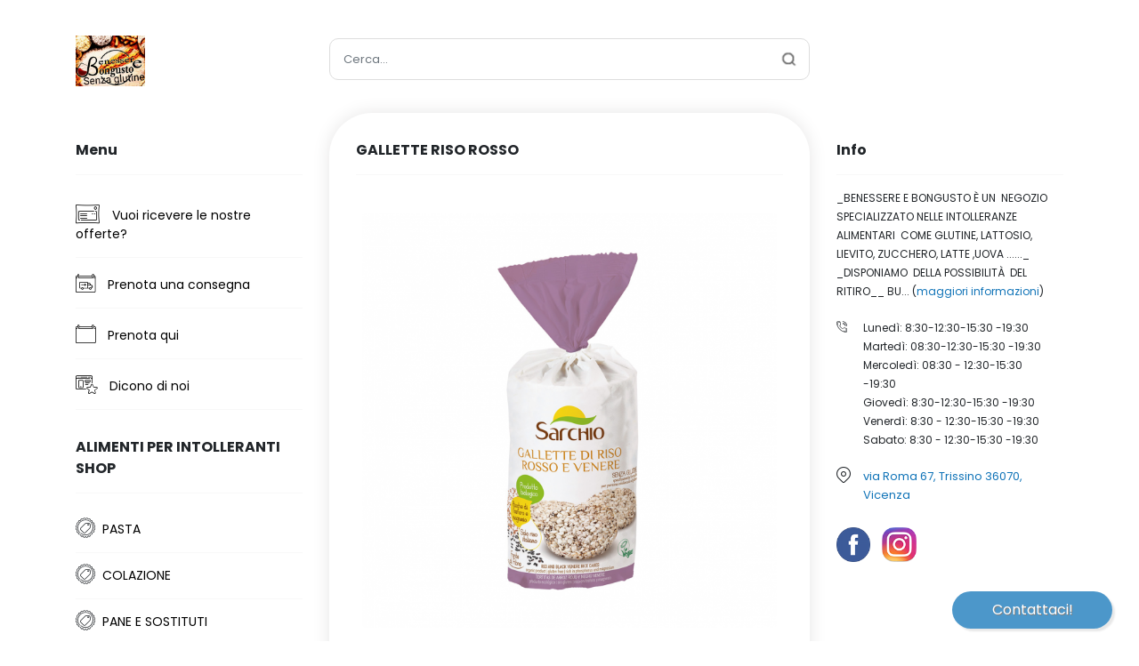

--- FILE ---
content_type: text/html; charset=UTF-8
request_url: https://bongusto-di-zarantonello.movylo.it/index.php?pag=product&id=218
body_size: 28900
content:
<!doctype html>
<html>
<head>
	<meta charset="utf-8" />
	<meta http-equiv="X-UA-Compatible" content="IE=edge,chrome=1">
	<meta name="description" content="Benessere &amp;amp; Bongusto"/>
	<meta name="keywords" content=""/>
	<meta content="initial-scale=1.0, maximum-scale=1.0, user-scalable=0, width=device-width" name="viewport" />

	<meta property="og:site_name" content="Benessere &amp; Bongusto"/>
	<meta property="og:title" content="GALLETTE RISO ROSSO solo &euro; 2.18!" />
	<meta property="og:description" content="Benessere &amp;amp; Bongusto" />
	<meta property="og:type" content="website" />
	<meta property="fb:app_id" content="241770922697746" />
	<meta property="og:url" content="https://bongusto-di-zarantonello.movylo.it/index.php?pag=product&id=218" />

		<meta property="og:image:width" content="1200" />
	<meta property="og:image:height" content="630" />
	<meta property="og:image" content="https://content-viamobile.s3.amazonaws.com/dati/viamobile_bongusto-di-zarantonello/products/218B.png?ts=1770014236" />
	
	<title>GALLETTE RISO ROSSO solo € 2.18!</title>
	
	<!-- sid=24619;aid=23497;cod=Movmese49;partner=;pak=823 -->
	
	<style>
		/* custom css style */

body {background: none;background-color: #fff;}
.btn-movy, .colorB_mainButton:active, .unslider-arrow {background: none; background-color: rgba(17,116,184, 1.0)!important; color: #fff!important;}
.btn-outline-primary {border: 1px solid rgba(17,116,184, 1.0)!important; color: rgba(17,116,184, 1.0)!important; }
.btn-outline-primary:hover{background-color: rgba(17,116,184, 1.0)!important; border-color: rgba(17,116,184, 1.0)!important; color: white!important;}
.loyalty-card-background-2{background-color: rgba(17,116,184, 0.25) } 
.loyalty-card-background{background-color: rgba(17,116,184, 0.45) } 
.arrow-contactsbox{border-top: 25px solid rgba(17,116,184, 0.68) } 
.btn-contattacibox{background-color: rgba(17,116,184, 0.75); } 
.carousel-caption p{background-color: rgba(17,116,184, 0.95); } 
.btn-contactsbox{background-color: rgba(17,116,184, 0.68); } 
.custom-radio .custom-control-input:checked ~ .custom-control-label::after {background-color: rgba(17,116,184, 0.75)} 
.menu_block .bt_menu.colorA_menu, .desktop_header_container.colorA_menu, .headerWrapper {background-color: white;}
.LeftColumn .catgoryList {background: none;background-color: white;}
.menu_block .bt_menu.colorA_menu .text_menu {color: #373737;}
.LeftColumn .catgoryList a {color: none;color: #373737!important;}
.catgoryList h3  {color: none;color: #1174b8!important;}
.headerLogo a  {color: none;color: #1174b8!important;}
	</style>
	<link rel="stylesheet" href="/themes/template/css/bootstrap.min.css" media="all">

	<link href="https://fonts.googleapis.com/css2?family=Poppins:wght@400;500;600;700&display=swap" rel="stylesheet">
	<link rel="stylesheet" href="/themes/template/css/icons.css?t=13" media="all">
	<link rel="stylesheet" href="/themes/template/css/style.css?t=1766159879" media="all">
	
	<link rel="shortcut icon" href="/branding/viamobile/image/favico.png" />

	<script>
		if (window.location==window.parent.location) document.domain='movylo.it';
	</script>
	<script src="/library/js/jquery-3.5.1.min.js"></script>
	
	<script type="text/javascript">
		function logo(){}
	</script>

	<!-- Custom Scripts -->
		<!-- Global site tag (gtag.js) - Google Analytics -->
			<script async src='https://www.googletagmanager.com/gtag/js?id=G-SVHGV3W263'></script>
			<script>
			window.dataLayer = window.dataLayer || [];
			function gtag(){dataLayer.push(arguments);}
			gtag('js', new Date());		
			gtag('config', 'G-SVHGV3W263');
			</script>
		
	<script>(function(a,b,c){if(c in b&&b[c]){var d,e=a.location,f=/^(a|html)$/i;a.addEventListener("click",function(a){d=a.target;while(!f.test(d.nodeName))d=d.parentNode;"href"in d&&(d.href.indexOf("http")||~d.href.indexOf(e.host))&&(a.preventDefault(),e.href=d.href)},!1)}})(document,window.navigator,"standalone")</script>

	
	<script type="text/javascript" src="/library/js/unslider.js"></script>
	<script type="text/javascript" src="/library/js/mobile/custom_js_mobile.js?t=1740047721"></script>
	<script type="text/javascript" src="/library/js/ajax_wrapper.js"></script>
	<script type="text/javascript" src="/library/js/underscore-min.js"></script>
	


</head> 
<body onload="setTimeout(function() { window.scrollTo(0, 1);logo()}, 100); ">
	<div class=""></div>
			<div class="btn-floaticon">
			<div class="btn-contactsbox">
				 
					<div class="contact_icon_box">
						<svg xmlns="http://www.w3.org/2000/svg" width="18" height="18" fill="black" class="bi bi-telephone align-text-bottom distance" viewBox="0 0 16 16">
							<path d="M3.654 1.328a.678.678 0 0 0-1.015-.063L1.605 2.3c-.483.484-.661 1.169-.45 1.77a17.568 17.568 0 0 0 4.168 6.608 17.569 17.569 0 0 0 6.608 4.168c.601.211 1.286.033 1.77-.45l1.034-1.034a.678.678 0 0 0-.063-1.015l-2.307-1.794a.678.678 0 0 0-.58-.122l-2.19.547a1.745 1.745 0 0 1-1.657-.459L5.482 8.062a1.745 1.745 0 0 1-.46-1.657l.548-2.19a.678.678 0 0 0-.122-.58L3.654 1.328zM1.884.511a1.745 1.745 0 0 1 2.612.163L6.29 2.98c.329.423.445.974.315 1.494l-.547 2.19a.678.678 0 0 0 .178.643l2.457 2.457a.678.678 0 0 0 .644.178l2.189-.547a1.745 1.745 0 0 1 1.494.315l2.306 1.794c.829.645.905 1.87.163 2.611l-1.034 1.034c-.74.74-1.846 1.065-2.877.702a18.634 18.634 0 0 1-7.01-4.42 18.634 18.634 0 0 1-4.42-7.009c-.362-1.03-.037-2.137.703-2.877L1.885.511z"/>
						</svg>	
						<div class="contact_text_box">
							<a class="btn-contact-link trackCall contact_link_box" href="tel:3282579329" target="_blank" data-store-id="24619" data-call="3282579329">Chiama</a>
						</div>
					</div> 
									 
					<div class="contact_icon_box">
						<svg xmlns="http://www.w3.org/2000/svg" width="18" height="18" fill="black" class="align-text-bottom distance" viewBox="0 0 16 16">
  							<path d="M13.601 2.326A7.854 7.854 0 0 0 7.994 0C3.627 0 .068 3.558.064 7.926c0 1.399.366 2.76 1.057 3.965L0 16l4.204-1.102a7.933 7.933 0 0 0 3.79.965h.004c4.368 0 7.926-3.558 7.93-7.93A7.898 7.898 0 0 0 13.6 2.326zM7.994 14.521a6.573 6.573 0 0 1-3.356-.92l-.24-.144-2.494.654.666-2.433-.156-.251a6.56 6.56 0 0 1-1.007-3.505c0-3.626 2.957-6.584 6.591-6.584a6.56 6.56 0 0 1 4.66 1.931 6.557 6.557 0 0 1 1.928 4.66c-.004 3.639-2.961 6.592-6.592 6.592zm3.615-4.934c-.197-.099-1.17-.578-1.353-.646-.182-.065-.315-.099-.445.099-.133.197-.513.646-.627.775-.114.133-.232.148-.43.05-.197-.1-.836-.308-1.592-.985-.59-.525-.985-1.175-1.103-1.372-.114-.198-.011-.304.088-.403.087-.088.197-.232.296-.346.1-.114.133-.198.198-.33.065-.134.034-.248-.015-.347-.05-.099-.445-1.076-.612-1.47-.16-.389-.323-.335-.445-.34-.114-.007-.247-.007-.38-.007a.729.729 0 0 0-.529.247c-.182.198-.691.677-.691 1.654 0 .977.71 1.916.81 2.049.098.133 1.394 2.132 3.383 2.992.47.205.84.326 1.129.418.475.152.904.129 1.246.08.38-.058 1.171-.48 1.338-.943.164-.464.164-.86.114-.943-.049-.084-.182-.133-.38-.232z"/>
						</svg>	
						<div class="contact_text_box">
							<a class="btn-contact-link trackWa contact_link_box" href="https://wa.me/+393282579329?text=Hello%21" target="_blank" data-store-id="24619" data-wa="+393282579329">WhatsApp</a>
						</div>
					</div> 
									 
					<div class="contact_icon_box">
						<svg xmlns="http://www.w3.org/2000/svg" width="18" height="18" fill="black" class="bi bi-envelope align-text-bottom distance" viewBox="0 0 16 16">
  							<path d="M0 4a2 2 0 0 1 2-2h12a2 2 0 0 1 2 2v8a2 2 0 0 1-2 2H2a2 2 0 0 1-2-2V4Zm2-1a1 1 0 0 0-1 1v.217l7 4.2 7-4.2V4a1 1 0 0 0-1-1H2Zm13 2.383-4.708 2.825L15 11.105V5.383Zm-.034 6.876-5.64-3.471L8 9.583l-1.326-.795-5.64 3.47A1 1 0 0 0 2 13h12a1 1 0 0 0 .966-.741ZM1 11.105l4.708-2.897L1 5.383v5.722Z"/>
						</svg>	
						<div class="contact_text_box">	
							<a href="mailto:coloradocornedo@libero.it" target="_blank" class="btn-contact-link trackEmail contact_link_box" data-store-id="24619" data-email="coloradocornedo@libero.it">E-mail</a>
						</div>
					</div> 
									<span class="arrow-contactsbox"></span>
			</div>
			<div class="btn-contattacibox">
				<span class="btn-contatacibox-text text-shadow-light">Contattaci!</span>
			</div>
		</div>
	

	<nav class="navbar navbar-expand-lg navbar-light d-lg-none">
						<a class="header_link" href="/">
					<img alt="Benessere & Bongusto" src="https://content-viamobile.s3.amazonaws.com/dati/viamobile_bongusto-di-zarantonello/themes/logo.png?hsh=b421bbc2" class="img-fluid logo">
			</a>
			<button class="navbar-toggler" type="button" data-toggle="collapse" data-target="#mobileNavigation" aria-controls="mobileNavigation" aria-expanded="false" aria-label="Toggle navigation">
				<span class="navbar-toggler-icon"></span>
			</button>
		
			<div class="collapse navbar-collapse" id="mobileNavigation">
				<form class="form-inline my-2 my-lg-0">
					<div class="colorA_menu search_container inner_search w-100">
		<form class="styled_form1" method="GET" action="/index.php" />
			<input type="hidden" name="pag" value="search">
			<input type="hidden" name="search_list" value="1">
			<input type="hidden" name="send_form" value="1">
			<input type="hidden" name="start" value="0">
			<input type="hidden" name="limit" value="10">
			<input type="hidden" name="order_by" value="price">
			<div class="search_bar form-group search-form">
				<input type="text" placeholder="Cerca..." name="content" class="search_input form-control" value="" />
			</div>
		</form>
	</div>
				</form>
				
				<ul class="navbar-nav mr-auto">
										<li class="nav-item">
										</li>
					<li class="nav-item">
										</li>
			
					

<div class="menu_block">
	<h2 class="d-none d-lg-block">Menu</h2>
	<ul>
	
		<!-- sign up for deals -->
				<li>
			<a href="/?pag=get_deals">
				<span class="icon-package"></span>
				Vuoi ricevere le nostre offerte?			</a>
		</li>
				
		<!-- special offers / index -->
				
		<!-- delivery -->
				<li>
			<a href='/delivery'>
				<span class="icon-truck"></span>
				Prenota una consegna			</a>
		</li>
				
		<!-- booking  -->
				<li>
			<a href='/prenota'>
				<span class="icon-calendar"></span>
				Prenota qui			</a>
		</li>
		
		<!-- testimonials -->
				<li>
			<a href="/?pag=survey&list=1">
				<span class="icon-review"></span>
				Dicono di noi			</a>
		</li>
		
    	<!-- custom pages -->
    	    	
	</ul>

</div>


<div class="menu_block">
	<h2>ALIMENTI PER INTOLLERANTI SHOP</h2>
	<ul>
					<li>
				<div class="row">
    				<div class="icon-tag col-1 align-middle"></div>
    				<div class="col-10"><a href="/index.php?pag=search&amp;category_list=1&amp;content=&amp;show_product_category=1&amp;send_form_category=1&amp;start=0&amp;limit=10&amp;id_category=1" class="colorB_backgroundMenu">PASTA </a></div>
				</div>
			</li>
					<li>
				<div class="row">
    				<div class="icon-tag col-1 align-middle"></div>
    				<div class="col-10"><a href="/index.php?pag=search&amp;category_list=1&amp;content=&amp;show_product_category=1&amp;send_form_category=1&amp;start=0&amp;limit=10&amp;id_category=3" class="colorB_backgroundMenu">COLAZIONE</a></div>
				</div>
			</li>
					<li>
				<div class="row">
    				<div class="icon-tag col-1 align-middle"></div>
    				<div class="col-10"><a href="/index.php?pag=search&amp;category_list=1&amp;content=&amp;show_product_category=1&amp;send_form_category=1&amp;start=0&amp;limit=10&amp;id_category=20" class="colorB_backgroundMenu">PANE E SOSTITUTI</a></div>
				</div>
			</li>
					<li>
				<div class="row">
    				<div class="icon-tag col-1 align-middle"></div>
    				<div class="col-10"><a href="/index.php?pag=search&amp;category_list=1&amp;content=&amp;show_product_category=1&amp;send_form_category=1&amp;start=0&amp;limit=10&amp;id_category=31" class="colorB_backgroundMenu">FARINE</a></div>
				</div>
			</li>
			</ul>
</div>


<div class="menu_block">
			<h2>Maggiori info</h2>
		<ul>

    	<!-- contact page -->
   				
     	<!-- about page -->
   		    		<li>
    			<a href="/?pag=info&t=abo">
    				<span class="icon-information"></span>
    				Chi siamo    			</a>
    		</li>
    			
   		        	<!-- tos page -->
    		<li>
    			<a href="/?pag=info&t=tos">
    				<span class="icon-information"></span>
					Termini d'uso    			</a>
    		</li>
    			
   		        	<!-- privacy page -->
    		<li>
    			<a href="/?pag=info&t=pri">
    				<span class="icon-information"></span>
					Privacy    			</a>
    		</li>
    	    
   	</ul>
</div>
			
				</ul>
			</div>
			</nav>


<div class="wrapper"> <!-- OPEN: Wrapper -->
	
			<div class="container header d-none d-sm-none d-md-none d-lg-block">
			<div class="row">
				<div class="col-lg-3">
						<a class="header_link" href="/">
					<img alt="Benessere & Bongusto" src="https://content-viamobile.s3.amazonaws.com/dati/viamobile_bongusto-di-zarantonello/themes/logo.png?hsh=b421bbc2" class="img-fluid logo">
			</a>
				</div>
				<div class="col-lg-6">
						<div class="colorA_menu search_container inner_search w-100">
		<form class="styled_form1" method="GET" action="/index.php" />
			<input type="hidden" name="pag" value="search">
			<input type="hidden" name="search_list" value="1">
			<input type="hidden" name="send_form" value="1">
			<input type="hidden" name="start" value="0">
			<input type="hidden" name="limit" value="10">
			<input type="hidden" name="order_by" value="price">
			<div class="search_bar form-group search-form">
				<input type="text" placeholder="Cerca..." name="content" class="search_input form-control" value="" />
			</div>
		</form>
	</div>
				</div>
				<div class="col-lg-3 header-menu">
					<div class="row">
																							</div>
				</div>
			</div>
		</div>
		
	<main role="main" class="bgTransparent container">
		<div class="row "> <!-- OPEN: row after main -->
			
							<div class="col-lg-3 d-none d-sm-none d-md-none d-lg-block">
					<div class="left-menu">
						

<div class="menu_block">
	<h2 class="d-none d-lg-block">Menu</h2>
	<ul>
	
		<!-- sign up for deals -->
				<li>
			<a href="/?pag=get_deals">
				<span class="icon-package"></span>
				Vuoi ricevere le nostre offerte?			</a>
		</li>
				
		<!-- special offers / index -->
				
		<!-- delivery -->
				<li>
			<a href='/delivery'>
				<span class="icon-truck"></span>
				Prenota una consegna			</a>
		</li>
				
		<!-- booking  -->
				<li>
			<a href='/prenota'>
				<span class="icon-calendar"></span>
				Prenota qui			</a>
		</li>
		
		<!-- testimonials -->
				<li>
			<a href="/?pag=survey&list=1">
				<span class="icon-review"></span>
				Dicono di noi			</a>
		</li>
		
    	<!-- custom pages -->
    	    	
	</ul>

</div>


<div class="menu_block">
	<h2>ALIMENTI PER INTOLLERANTI SHOP</h2>
	<ul>
					<li>
				<div class="row">
    				<div class="icon-tag col-1 align-middle"></div>
    				<div class="col-10"><a href="/index.php?pag=search&amp;category_list=1&amp;content=&amp;show_product_category=1&amp;send_form_category=1&amp;start=0&amp;limit=10&amp;id_category=1" class="colorB_backgroundMenu">PASTA </a></div>
				</div>
			</li>
					<li>
				<div class="row">
    				<div class="icon-tag col-1 align-middle"></div>
    				<div class="col-10"><a href="/index.php?pag=search&amp;category_list=1&amp;content=&amp;show_product_category=1&amp;send_form_category=1&amp;start=0&amp;limit=10&amp;id_category=3" class="colorB_backgroundMenu">COLAZIONE</a></div>
				</div>
			</li>
					<li>
				<div class="row">
    				<div class="icon-tag col-1 align-middle"></div>
    				<div class="col-10"><a href="/index.php?pag=search&amp;category_list=1&amp;content=&amp;show_product_category=1&amp;send_form_category=1&amp;start=0&amp;limit=10&amp;id_category=20" class="colorB_backgroundMenu">PANE E SOSTITUTI</a></div>
				</div>
			</li>
					<li>
				<div class="row">
    				<div class="icon-tag col-1 align-middle"></div>
    				<div class="col-10"><a href="/index.php?pag=search&amp;category_list=1&amp;content=&amp;show_product_category=1&amp;send_form_category=1&amp;start=0&amp;limit=10&amp;id_category=31" class="colorB_backgroundMenu">FARINE</a></div>
				</div>
			</li>
			</ul>
</div>


<div class="menu_block">
			<h2>Maggiori info</h2>
		<ul>

    	<!-- contact page -->
   				
     	<!-- about page -->
   		    		<li>
    			<a href="/?pag=info&t=abo">
    				<span class="icon-information"></span>
    				Chi siamo    			</a>
    		</li>
    			
   		        	<!-- tos page -->
    		<li>
    			<a href="/?pag=info&t=tos">
    				<span class="icon-information"></span>
					Termini d'uso    			</a>
    		</li>
    			
   		        	<!-- privacy page -->
    		<li>
    			<a href="/?pag=info&t=pri">
    				<span class="icon-information"></span>
					Privacy    			</a>
    		</li>
    	    
   	</ul>
</div>
					</div><!-- left-menu -->
				</div><!-- col-lg-3 -->
						<!-- main content container -->
			<div class="col-lg-6"> <!-- OPEN: col after main -->
				<div class="v-background "> <!-- OPEN: v-background -->
		<script>
			$(document).ready(function(){
				updateFormData();
				$(".select_var").on("change", function(){
					updateFormData();
				});

				function updateFormData(){
					
					var firstAttr = $('select[name="select_inf_"]').val();
					var secondAttr = $('select[name="select_inf_"]').val();
					var idProduct = '218';
					var code = '';

					if(firstAttr == undefined) firstAttr = 0;
					if(secondAttr == undefined) secondAttr = 0;

					//ajax call to save the statistic
					$.ajax({
						url: "/library/inc/product_price.php",
						type: "POST",
						data: "getPrice=1&firstAttr="+firstAttr+"&secondAttr="+secondAttr+"&id="+idProduct+"&code="+code,					
						cache: false,
						async: true,
						success: function(html){

							var data = html.split(';');
							var was_price = data[0];
							var final_price = data[1];
							var discount = Math.round(data[2]).toString();
							var qty = data[3];
							var discount_abs = data[4];
							var show_ast = "";
							if(parseInt(data[5]) == 1){
								show_ast = "*";
							}

							//updating the form
							$(".ajax_was_price").html(was_price);
							$(".ajax_final_price").html(final_price + show_ast);
							$(".div_qty_value").html(qty);
							if(discount > 0){
								$(".ajax_discount").html(discount.replace(".00",""));
							}
							$(".ajax_save_value").html(discount_abs);

							//showing the fk elements
							showingAllElements();
						}
					});
				}


			});
		</script>
	
<script>
	function showingAllElements(){
		var elemArray = Array(".discountDd", ".total_price_current", ".div_qty_value", ".discount_percent_bar", ".ajax_was_price", ".ajax_final_price", ".ajax_discount", ".div_qty_value", ".final_price_value", ".price_before_discount", ".div_discount_value", ".strike", ".ThemeHomePagePrice", ".showHideElement");
		if(elemArray.length){
			for(var cont=0; cont<elemArray.length; cont++){
				if($(""+elemArray[cont]).length){
					$(""+elemArray[cont]).show();
					$(""+elemArray[cont]).css("visibility", "visible");
				}
			}
		}
		$('.product_inc .product_price_container').css('display', 'block');
	}
</script>

<meta property="product:brand" content="Benessere & Bongusto">
<meta property="product:availability" content="in stock">
<meta property="product:condition" content="new">
<meta property="product:price:amount" content="2.18">
<meta property="product:price:currency" content="EUR">
<meta property="product:retailer_item_id" content="218">
<meta property="product:item_group_id" content="218">

<div id="fb-root"></div>
<script async defer crossorigin="anonymous" src="https://connect.facebook.net/it_IT/sdk.js#xfbml=1&version=v9.0&appId=241770922697746&autoLogAppEvents=1" nonce="jj4rCFjd"></script>

	<style>
	   .img-extra .col-4{margin-top:10px; padding:0px 2px}
	   .img-extra img{object-fit: cover;max-height: 2em;width: 100%;}
	</style>
	<div class="productDetail">
		<div class="row">
			<div class="col-lg-12">
				<h2 class="v-title-box">GALLETTE RISO ROSSO</h2>
			</div>
			<div class="col-lg-12">
				<div class="card-background category-single-item-background">
					<img src="https://content-viamobile.s3.amazonaws.com/dati/viamobile_bongusto-di-zarantonello/products/218B.png" alt="Preview" class="img-fluid">
					<div class="row no-gutters img-extra">
										</div>
					</br>
					<hr class="card-divider">
					<ul class="card-item">
						<li class="card-item-category-price">
							Prezzo: 								<span class="price">€<span class="ajax_final_price">2,18</span></span>
													</li>
													<li class="card-item-savings">Disponibilità: <b>5</b></li>
											</ul>
    				<!--  sharing buttons -->
    				<div class="row text-right">
    					<div class="col-12">
    						<span style="margin-right:16px">
    							<a href='https://www.facebook.com/share.php?u=https%3A%2F%2Fbongusto-di-zarantonello.movylo.it%2Findex.php%3Fpag%3Dproduct%26id%3D218' target='_blank'>
									<img src="/library/img/social_icons/facebook_100.png" class='social-block' alt="Send via FB" style='width:20px;margin-bottom:0px'>
								</a>
    						</span>
    						<!--
    						  https://developers.facebook.com/docs/plugins/share-button/
    						<div class="fb-share-button" data-href="https://bongusto-di-zarantonello.movylo.it/index.php?pag=product&id=218" data-layout="button" data-size="small" style="margin-right:16px">
    							<a target="_blank" href="https://www.facebook.com/sharer/sharer.php?u=https%3A%2F%2Fbongusto-di-zarantonello.movylo.it%2Findex.php%3Fpag%3Dproduct%26id%3D218&amp;src=sdkpreparse" class="fb-xfbml-parse-ignore">Share</a>
    						</div>
    						 -->
    						<span>
            				 	            					<a href='https://wa.me/?text=https%3A%2F%2Fbongusto-di-zarantonello.movylo.it%2Findex.php%3Fpag%3Dproduct%26id%3D218' target='_blank'>
            						<img src="/library/img/social_icons/whatsapp.png" class='social-block' alt="Send via WhatsApp" style='width:24px;margin-bottom:0px'>
            					</a>
							</span>
			   			</div>
    				</div>
					<ul class="card-item">
											</ul>

					<br/><br/>

					
					<p class="card-item-description">
						<iframe id="iframe1" class="html_iframe prod_dessc_iframe" src="/library/srv/get_prod_desc.php?id=218&show_ast=1" frameborder="0" scrolling="no"></iframe>
					</p>
				</div>
			</div><!-- col-lg-12 -->	
		</div>
	
		<!-- buy product form -->
		<form name="buy_product_form" method="GET" action="/index.php">
			<input class="display_none addToCartSubmit"  name="add_to_cart" type="submit"  value="1"/>
		
			<!-- blocco form (quantità\attributi) -->
							<!-- Primo ciclo per l'elenco delle varianti -->
										
							<div class="searchsingle cart_product_block card-background card-book-delivery">
					<div class="quantitycontainer cart_product_qty_container quantity-adjust cart-quantity">
						<div class="card-qty mb-2 row">
							<label for="quantity" class="col col-form-label">Quantità:</label>
							<input name="quantity" id="quantity" class="col form-control" type="number" value="1" min="1" />
						</div>
					</div>
				</div>
				
			
			<!-- Mostro i pulsanti buy e gift prima della descrizione -->
							<div class="submitproduct display_none">
											<input type="hidden" name="from_product_page" value="1" />
						<input name="buy_button" class="display_none sendBuyFormByttonAction" type="submit" value="Compra" />
									</div>
			
			<input type="hidden" id="send_form" name="send_form" value="1" />
			<input type="hidden" id="clickcode" name="clickcode" value="">
							<input type="hidden" name="pag" value="spag" />
				<input type="hidden" name="id_spag" value="4" />
					</form>
			
		<div class="bottomAction">
			
			<!-- buy button -->
																		<!-- buy or get_coupon button -->
						<a class="btn-movy colorB_mainButton btn btn-primary btn-block btn-add-to-cart buyButtonClickAction">
							Avanti						</a>
														</div>
	</div>

<script type="text/javascript">
	$(document).ready(function(){
		// buy button click
		$(".buyButtonPreview").on("click", function(e){
			alert("Questa è una preview, non puoi acquistare");
		});
		$(".buyButtonClickAction").on("click", function(e){
			if ($(this).hasClass("skipClick")) {
				e.preventDefault();
			} else {
				$(".sendBuyFormByttonAction").click();
				$(this).addClass("skipClick");
			}
			return false;
		});

		// store locator button click
		$(".styledStoreLocatorClickAction").on("click", function(){
			$(".storeLocatorButtonClickAction").click();
			return true;
		});

		// adding product to cart
		$(".addToCartClickAction").on("click", function(){
			$(".addToCartSubmit").click();
			return true;
		});

		// function resizeIframe(obj) {
		// 	obj.style.height = obj.contentWindow.document.documentElement.scrollHeight + 'px';
		// }
	});
</script>
			

				</div> <!-- CLOSE: v-background -->
			</div> <!-- CLOSE: col after main -->

                        			
							<div class="col-lg-3 mobile-gray-background">
					

<div class="right-menu">

			<h2>Info</h2>
		
			<p class="store-information">_BENESSERE E BONGUSTO È UN  NEGOZIO SPECIALIZZATO NELLE INTOLLERANZE
ALIMENTARI  COME GLUTINE, LATTOSIO, LIEVITO, ZUCCHERO, LATTE ,UOVA
......_

_DISPONIAMO  DELLA POSSIBILITÀ  DEL  RITIRO__ BU... (<a href="/?pag=info&t=abo">maggiori informazioni</a>)</p>
		
		<div class="row">
		<div class="col-1">
							<span class="icon-clock"></span>
					</div>
		<div class="col-10">
							<div class='oh_table'><span class='oh_dow'>Lunedì: </span><span class='oh_fr'>8:30-12:30-</span><span class='oh_to'>15:30 -19:30</span><br><span class='oh_dow'>Martedì: </span><span class='oh_fr'>08:30-12:30-</span><span class='oh_to'>15:30 -19:30</span><br><span class='oh_dow'>Mercoledì: </span><span class='oh_fr'>08:30  - 12:30-</span><span class='oh_to'>15:30 -19:30</span><br><span class='oh_dow'>Giovedì: </span><span class='oh_fr'>8:30-12:30-</span><span class='oh_to'>15:30 -19:30</span><br><span class='oh_dow'>Venerdì: </span><span class='oh_fr'>8:30  - 12:30-</span><span class='oh_to'>15:30 -19:30</span><br><span class='oh_dow'>Sabato: </span><span class='oh_fr'>8:30  - 12:30-</span><span class='oh_to'>15:30 -19:30</span><br></div>					</div>
	</div>
					    	<div class="row" >
    		<div class="col-1">
    			<span class="icon-marker"></span>
    		</div>
    		<div class="col-10">
    		<ul class="store-hours">
    			<p class="store-address"><a target="_blank" href="https://www.google.com/maps/search/?api=1&query=via+Roma+67%2C+Trissino+36070%2C+Vicenza+/">via Roma 67, Trissino 36070, Vicenza </a></p>    		</ul>
    		</div>
    	</div>
			
	<!-- follow on whatsapp -->
		
	<!-- download app -->
	
	<div class="sociallinks">
					<a target="_blank" href="https://bongusto-di-zarantonello.movylo.it/track?go=1&sid=24619&t=click_to_fb&url=https%3A%2F%2Fwww.facebook.com%2Fwww.benesserebongusto.it%2F%3Fview_public_for%3D101787354966952"><img src="/library/img/social_icons/facebook_100.png" alt="Facebook"></a>
							<a target="_blank" href="https://bongusto-di-zarantonello.movylo.it/track?go=1&sid=24619&t=click_to_ig&url=https%3A%2F%2Fwww.instagram.com%2Fbenessere_bongusto%2F"><img src="/library/img/social_icons/instagram_new_100.png" alt="Instagram"></a>
							</div>
</div><!-- right-menu -->

				</div>	
					</div> <!-- CLOSE: row after main -->
	</main>


		<div id="footer" class="footerWrapper">
		<!-- powerd by -->
				
	</div>
	</div> <!-- CLOSE: Wrapper -->
<script src="/themes/template/js/bootstrap.min.js"></script>
<script src="/themes/template/js/custom.js?t=1722863901"></script>


	<script src="https://www.google.com/recaptcha/enterprise.js" async defer></script>
	<script>
		$(document).ready(function() {
			let recaptchaForm = $('.g-recaptcha').closest('form').get(0);
			$(recaptchaForm).on('submit', function(e) {
				// console.log('onRecaptchaFormClick submit');
				e.preventDefault();
				const response = grecaptcha.enterprise.getResponse();
				if (response.length === 0) {
					let firstSubmitButton = $('button[type="submit"], input[type="submit"]').first();
					firstSubmitButton.prop('disabled', false);
					alert("Per favore, dichiara di non essere un robot, grazie!");
				} else {
					// If reCAPTCHA is completed, remove current submit check and really submit the form
					$(this).off('submit').submit();
					return true;
				}
			});
		});
	</script>

</body>
</html>


--- FILE ---
content_type: text/html; charset=UTF-8
request_url: https://bongusto-di-zarantonello.movylo.it/library/srv/get_prod_desc.php?id=218&show_ast=1
body_size: 653
content:
<html>
	<head>
		<meta charset="utf-8" />
		<script>
			document.domain = 'movylo.it';
			window.onload = function() {
				parent.resizeIframes();
			}
		</script>
		<style>
			/**
			* Eric Meyer's Reset CSS v2.0 (http://meyerweb.com/eric/tools/css/reset/)
			* http://cssreset.com
			*/
			html, body, div, span {
				margin: 0;
				padding: 0;
			}
		</style>
	</head>
	<body style="font-family: Helvetica, Arial;color:#444">
		<strong><span>INGREDIENTI: riso rosso integrale*(49,8%), riso venere integrale*(49,8%).&nbsp;</span></strong><br/><strong><span>*Prodotto biologico.</span></strong><br/><strong><span>Pu&ograve; contenere&nbsp;</span><span>sesamo</span><span>&nbsp;e&nbsp;</span><span>soia</span><span>.</span></strong>	</body>
</html>


--- FILE ---
content_type: text/html; charset=UTF-8
request_url: https://bongusto-di-zarantonello.movylo.it/library/inc/product_price.php
body_size: 935
content:
2,18;2,18;0.000000000000000;5;0;
<script>
	function showingAllElements(){
		var elemArray = Array(".discountDd", ".total_price_current", ".div_qty_value", ".discount_percent_bar", ".ajax_was_price", ".ajax_final_price", ".ajax_discount", ".div_qty_value", ".final_price_value", ".price_before_discount", ".div_discount_value", ".strike", ".ThemeHomePagePrice", ".showHideElement");
		if(elemArray.length){
			for(var cont=0; cont<elemArray.length; cont++){
				if($(""+elemArray[cont]).length){
					$(""+elemArray[cont]).show();
					$(""+elemArray[cont]).css("visibility", "visible");
				}
			}
		}
		$('.product_inc .product_price_container').css('display', 'block');
	}
</script>


--- FILE ---
content_type: text/css
request_url: https://bongusto-di-zarantonello.movylo.it/themes/template/css/icons.css?t=13
body_size: 1348
content:
@font-face {
  font-family: 'icomoon';
  src:  url('fonts/icomoon.eot?ivgafq');
  src:  url('fonts/icomoon.eot?ivgafq#iefix') format('embedded-opentype'),
    url('fonts/icomoon.ttf?ivgafq') format('truetype'),
    url('fonts/icomoon.woff?ivgafq') format('woff'),
    url('fonts/icomoon.svg?ivgafq#icomoon') format('svg');
  font-weight: normal;
  font-style: normal;
  font-display: block;
}

[class^="icon-"], [class*=" icon-"] {
  /* use !important to prevent issues with browser extensions that change fonts */
  font-family: 'icomoon' !important;
  speak: never;
  font-style: normal;
  font-weight: normal;
  font-variant: normal;
  text-transform: none;
  line-height: 1;

  /* Better Font Rendering =========== */
  -webkit-font-smoothing: antialiased;
  -moz-osx-font-smoothing: grayscale;
}

.icon-information:before {
  content: "\e90c";
}
.icon-www:before {
  content: "\e90d";
}
.icon-star:before {
  content: "\e90b";
  color: #b9b9b9;
}
.icon-card:before {
  content: "\e908";
}
.icon-cart:before {
  content: "\e909";
}
.icon-coupons:before {
  content: "\e90a";
}
.icon-mail:before {
  content: "\e905";
}
.icon-marker:before {
  content: "\e906";
}
.icon-clock:before {
  content: "\e907";
}
.icon-calendar:before {
  content: "\e900";
}
.icon-package:before {
  content: "\e901";
}
.icon-review:before {
  content: "\e902";
}
.icon-tag:before {
  content: "\e903";
}
.icon-truck:before {
  content: "\e904";
}


--- FILE ---
content_type: text/css
request_url: https://bongusto-di-zarantonello.movylo.it/themes/template/css/style.css?t=1766159879
body_size: 21187
content:
* { 
    margin: 0;
    padding: 0;
    box-sizing: border-box;
}

body {
	font-family: 'Poppins', Helvetica, sans-serif;
	font-size: 12px;
	line-height: 21px;
	min-height: 100vh;
}

.btn-primary {
	border: none;
	font-size: 12px;
	font-weight: 600;
	border-radius: 10px;
}

.btn-outline-primary {
	border-radius:10px!important;
	width:95%!important;
	font-weight: 500!important;
	font-size: 12px!important;
}

/* main {
	margin-bottom: 50px;
} */

ul, li {
	list-style-type: none;
	margin: 0;
	padding: 0;
}

a {
	text-decoration: none;
	color: #1174B8;
}

a:hover {
	text-decoration: none;
	color: #0069d9;
}

label {
	font-size: 13px;
	color: #888888;
	margin-bottom: 2px;
}

input, .form-control {
	color: #000000;
	font-size: 13px;
	border-color: #dddddd;
	/* padding: 13px 15px; */
	height: auto;
	border-radius: 10px;
}

.btn-imaged{
	background-repeat: no-repeat;
	background-size: 45px;
	background-position-x: 8%;
	background-position-y: 50%;
	border-radius: 1rem!important;
}
.btn-imaged-profile{background-image: url('../img/iconasignin.png');}
.btn-imaged-booking{background-image: url('../img/iconabooking.png?t');}
.btn-imaged-delivery{background-image: url('../img/iconadelivery.png');}
.btn-imaged-app{background-image: url('../img/iconaapp.png');}
.btn-imaged-offers{background-image: url('../img/iconaofferte.png');}
.btn-imaged-review{background-image: url('../img/iconarecensione.png');}
.btn-imaged-feedback{background-image: url('../img/iconafeedback.png');}
.btn-imaged-friends{background-image: url('../img/iconaamici.png');}
.btn-imaged-newsletter{background-image: url('../img/iconanewsletter.png');}

.text-shadow-light{
	text-shadow: 1px 1px grey;
}
.btn-movy{
	box-shadow: 0px 0px 30px rgb(255 255 255 / 25%);
	text-shadow: 1px 1px grey;
}

hr {
	border-color: #F8F8F8;
	margin-bottom: 30px;
}

.title1 { font-size: 1.3rem; }
.title2 { font-size: 1.2rem; }
.title3 { font-size: 1.1rem; }

h2 {
	font-size: 16px;
	line-height: 24px;
	font-weight: 700;
	border-bottom: 1px solid #F8F8F8;
	padding-bottom: 15px;
	margin-bottom: 15px;
	margin-top: 30px;
}

select.custom-select {
	background: url("../img/select-dropdown-arrow.png") #ffffff;
	background-repeat: no-repeat;
	background-size: 25px;
	background-position-x: right;
	background-position-y: 50%;
}

.btn-quantity-minus, .btn-quantity-plus {
	background-color: #1174B8;
	width: 26px;
	height: 26px;
	line-height: 26px;
	padding: 0;
	font-size: 14px;
	font-weight: 600;
	color: #ffffff;
	margin-top: -2px;
}

.btn-quantity-minus:hover, .btn-quantity-plus:hover {
	background-color: #0069d9;
	color: #ffffff;
}

.custom-control-label {
	line-height: 30px;
	margin-bottom: 10px;
	padding-left: 5px;
	min-width: 140px;
	color: #000000;
}

.custom-control-label:before {
	width: 22px;
	height: 22px;
	border-radius: 4px;
	border-color: #D5D5D5;
}

.custom-control-label:after {
	width: 22px;
	height: 22px;
}

.custom-control-input:checked ~ .custom-control-label::before {
	background-color: #ffffff;
	border-color: #1174B8;
}

.custom-checkbox .custom-control-input:checked ~ .custom-control-label::after {
	background: url("../img/checkbox.png");
	background-repeat: no-repeat;
	background-size: 16px;
	background-position-x: 50%;
	background-position-y: 50%;
}

.custom-checkbox .custom-control-input:disabled:checked ~ .custom-control-label::before {
	background-color: #E2E2E2;
}

.checkbox-group-label {
	display: block;
}

.form-check-inline {
	display: -webkit-inline-box !important;
	display: -ms-inline-flexbox !important;
	display: inline-flex !important;
}

.header {
	padding-bottom: 30px;
	padding-top: 40px;
}

.header .search-form {
	margin-bottom: 0;
}

.header .search-form input {
	padding: 13px 15px;
	margin-top: 3px;
	background: url("../img/iconacerca.png") white;
	background-repeat: no-repeat;
	background-size: 45px;
	background-position-x: right;
	background-position-y: 50%;
}

.header .logo {
	max-width: 85%;
	max-height: 57px;
}

#iframe1 {
	width: 100%;
}

.card-background.category-single-item-background .img-extra img {
	max-height: 7em;
}

.card-background.category-single-item-background .card-item-category-price {
	font-size: 25px;
	top: 10px;
	position: relative;
}

.card-background.category-single-item-background .card-item-savings {
	margin-top: 5px;
}

.header .header-menu-item {
	text-align: center;
	margin-top: 5px;
	line-height: 12px;
}

.header .header-menu-item p span {
	font-size: 11px;
}

.header .header-menu span {
	font-size: 26px;
	padding-bottom: 6px;
	display: inline-block;
}

.header .header-menu p {
	font-size: 11px;
	margin-bottom: 0;
}

.header .header-menu a {
	color: #000000;
}

.header .header-menu a:hover {
	color: #1174B8;
}

.header .header-menu a:hover .items-in-cart {
	background-color: #1174B8;
}

.header .header-menu a.active p {
	color: #1174B8;
}

.header .header-menu a.active span {
	color: #1174B8;
}

.header .header-menu a.active .items-in-cart {
	background-color: #1174B8;
	color: #ffffff;
}

.header .header-menu .items-in-cart {
	font-size: 8px;
	font-weight: 600;
	background-color: #000000;
	color: #ffffff;
	display: inline-block;
	position: absolute;
	top: -4px;
	width: 14px;
	height: 14px;
	border-radius: 7px;
	line-height: 15px;
	left: 56px;
}

.navbar-nav h2 {
	margin-top: 10px;
	margin-bottom: 0;
	padding-bottom: 0;
}

.navbar-nav li a {
	color: #000000 !important;
	font-size: 13px;
}

.navbar-nav li a.active {
	color: #1174B8 !important;
}

.left-menu ul li {
	border-bottom: 1px solid #F8F8F8;
}

.left-menu ul li a {
	color: #000000;
	font-size: 14px;
	padding-top: 15px;
	padding-bottom: 15px;
	display: inline-block;
}

.left-menu ul li a:hover {
	color: #1174B8;
	/* icons hover color */
}

.left-menu ul li a:hover span:before {
	color: #1174B8;
}

.left-menu ul li a.active {
	color: #1174B8;
}

.left-menu ul li a span {
	font-size: 21px;
	font-size: 21px;
	top: 3px;
	position: relative;
	margin-right: 10px;
}


.right-menu .icon-phone {
	font-size: 18px;
}

.right-menu .icon-mail {
	font-size: 12px;
}

.right-menu .icon-marker {
	font-size: 18px;
}

.right-menu .row {
	margin-top: 20px;
}

.right-menu .store-phone, .right-menu .store-email, .right-menu .store-address {
	font-size: 13px;
}

.right-menu .store-phone {
	margin-bottom: 5px;
}

.right-menu .store-email {
	color: #000000;
}

.right-menu .store-email:hover {
	color: #1174B8;
}

.featured-meta-data-box {
	background-color: #F6F6F6;
	text-align: center;
	padding: 20px 0;
	border-radius: 20px;
	margin-top: 20px;
}

.featured-meta-data-box h3 {
	font-size: 14px;
	font-weight: 400;
}

.featured-meta-data-box p {
	font-size: 20px;
	font-weight: 500;
	margin-bottom: 3px;
}

.featured-image {
	max-height: 300px !important;
	border-radius: 10px;
	-o-object-fit: cover;
	 object-fit: cover;
}

.carousel-indicators {
	top: 260px;
}

.carousel-caption {
	top: 62px;
}

.carousel-caption h5 {
	font-size: 26px;
	text-shadow: 1px 1px 4px #000000ea;
}

.carousel-caption p {
	display: inline-block;
	color: #ffffff;
	font-size: 30px;
	font-weight: 600;
	line-height: 90px;
	padding: 0 25px;
	height: 90px;
	border-radius: 45px;
}

.customer-review {
	background-color: #FBFBFB;
	border-radius: 5px;
	padding: 25px 30px;
	margin-bottom: 20px;
}

.customer-review-name {
	font-size: 14px;
	margin-bottom: 0;
	float: left;
}

.customer-review-stars {
	float: right;
}

.customer-review-stars .customer-review-star {
	float: left;
	margin-left: 5px;
}

.customer-review-stars .customer-review-star-blue {
	float: left;
	margin-left: 5px;
}

.customer-review-stars .customer-review-star-blue span:before {
	color: #1174B8 !important;
}

.customer-review-rating {
	float: right;
}

.customer-review-date {
	float: left;
	font-weight: 800;
	clear: both;
	text-transform: capitalize;
}

.customer-review-text {
	float: none;
	clear: both;
}

.card-background {
	margin-bottom: 20px;
	padding: 15px 7px 25px;
}

.card-background img {
	border-radius: 5px;
}

.card-background .card-title {
	font-size: 16px;
	font-weight: 600;
	float: left;
}

.card-background .card-divider {
	border-color: #EFEFEF;
	display: inline-block;
	width: 100%;
	margin-top: 10px;
	margin-bottom: 10px;
}

.card-background .card-date {
	float: right;
	font-size: 10px;
	line-height: 20px;
	font-weight: 600;
}

.card-background .card-code {
	width: 90px;
	background-color: #1174B8;
	padding: 10px 10px;
	margin: 0px auto;
	border-radius: 5px;
	font-weight: 600;
	color: #ffffff;
}

.card-background .card-item {
	width: 100%;
	display: inline-block;
}

.card-background .card-item li {
	float: left;
}

.card-background .card-item-name {
	width: 50%;
}

.card-background .card-item-qty {
	width: 20%;
}

.card-background .card-item-price {
	width: 30%;
	text-align: right;
}

.card-background .card-extra-text {
	font-size: 10px;
}

.loyalty-card-background {
	border-radius: 15px;
	background-size: 100%;
	padding: 0px 14px 0px;
}

.loyalty-card-background-2 {
	border-top-left-radius: 48px;
	border-bottom-left-radius: 48px;
	border-top-right-radius: 150px 200px;
	border-bottom-right-radius: 150px 200px;
}

.loyalty-card-background .loyalty-card-text {
	color: #ffffff;
	font-size: 22px;
	font-weight: 800;
	margin-bottom: 5px;
}

.loyalty-card-background .loyalty-card-subtext {
	color: #ffffff;
	font-size: 16px;
	font-weight: 400;
}

.loyalty-card-background .loyalty-card-points {
	display: inline-block;
	height: 30px;
	line-height: 30px;
	font-size: 13px;
	color: #1174B8;
	background-color: #ffffff;
	border-radius: 15px;
	padding: 0 20px;
	font-weight: 600;
}

.loyalty-card-background .card-code {
	background-color: #ffffff;
	font-size: 12px;
	color: #000000;
	font-weight: 600;
	padding: 5px 0 6px;
	border-radius: 0;
	line-height: 13px;
}

.loyalty-card-background img {
	width: 90px;
	height: 90px;
}

.card-background .card-item-reward {
	width: 80%;
}

.card-background .card-item-code {
	width: 20%;
	text-align: right;
}

.card-qr-code {
	border-radius: 0 !important;
}

.card-item-category-price {
	width: 50%;
	font-size: 15px;
}

.card-item-category-expires {
	font-size: 15px !important;
	margin-top: -10px !important;
	top: 0 !important;
}
.featured-meta-data.category-meta-data .featured-meta-data-box {
	margin-top: 0;  
	margin-bottom: 30px;
}

.card-item-category-price span {
	font-weight: 600;
}

.card-item-savings {
	width: 50%;
	font-size: 12px;
	text-align: right;
}

.card-item-savings s {
	font-weight: 600;
}

.product-card-link {
	color: #000000;
}

.category-single-item-background {
	margin-bottom: 0;
}

.btn-add-to-cart {
	margin-top: 20px;
}

.card-book-delivery .card-title {
	display: inline-block;
	margin-bottom: 10px;
	width: 100%;
}

.card-book-delivery .card-title-total {
	margin-top: 10px;
}

.card-book-delivery .card-delivery-link {
	display: inline-block;
}

.card-delivery-link {
	border:0px solid;
	text-decoration: underline;
	color:#0069d9;
	background:none;
}
button.card-delivery-link:focus {
	outline:0px;

}

.more_img_modal{
	border-bottom:0px;
}

.card-book-delivery .card-qty {
	font-size: 16px;
	font-weight: 500;
}

.card-book-delivery .input-quantity {
	height: 28px;
	width: 40px !important;
	display: inline-block;
	padding: 5px;
	text-align: center;
	margin-left: px;
	margin-right: px;
}

.card-book-delivery .card-item-discount {
	width: 100%;
	margin-top: 6px;
    margin-bottom: 10px;
    display: inline-block;
}

.card-book-delivery .card-item-price {
	text-align: right;
	width: 100%;
	margin-top: 5px;
}

.quantity-adjust {
	text-align: right;
}

.payment-method-select {
	margin-bottom: 20px;
}

.payment-method-select .custom-control {
	padding: 0;
	width: 100%;
}

.payment-method-select .custom-control-input {
	display: none;
}

.payment-method-select .custom-control-label {
	width: 100%;
	margin: 0;
	padding: 0;
	min-width: auto;
	text-align: center;
	background-color: #F6F6F6;
	border-radius: 4px;
	border: 1px #eaeaea solid;
	margin-bottom: 2em;
}

.payment-method-select .custom-control-label:after {
	height: 70px;
	width: 100%;
	background-color: #FBFBFB;
	position: relative;
	left: auto;
	top: auto;
	border-radius: 5px;
	background-size: contain;
}

.payment-method-select .custom-control-label:before {
	display: none;
}

.payment-method-select .custom-control-paypal:after {
	background-image: url(../img/paypal-off.png);
}

.payment-method-select .custom-control-satispay:after {
	background-image: url(../img/satispay-off.png);
}

.payment-method-select .custom-control-card:after {
	background-image: url(../img/card-off.png);
}

.payment-method-select .custom-control-shop:after {
	background-image: url(../img/shop-off.png);
}

.payment-method-select .custom-control-delivery:after {
	background-image: url(../img/delivery-off.png);
}


.custom-radio .custom-control-input:checked ~ .custom-control-paypal::after {
	background-image: url(../img/paypal.png);
}

.custom-radio .custom-control-input:checked ~ .custom-control-satispay::after {
	background-image: url(../img/satispay.png);
}

.custom-radio .custom-control-input:checked ~ .custom-control-card::after {
	background-image: url(../img/card.png);
}

.custom-radio .custom-control-input:checked ~ .custom-control-shop::after {
	background-image: url(../img/shop.png);
}

.custom-radio .custom-control-input:checked ~ .custom-control-delivery::after {
	background-image: url(../img/delivery.png);
}

.card-background .card-item-data-name {
	width: 30% !important;
}

.card-background .card-item-data {
	width: 70%;
	text-align: right;
}

.sociallinks img {
	width: 15%;
	max-width: 42px;
	margin-top: 10px;
	margin-right: 10px;
}

.display_none {
	display: none !important;
}

.pay-in-store fieldset {
	padding: 0 !important;
	margin-bottom: 0 !important;
}

/* 
Rimosso perchè sovrascrive le classi di bootstrap (ad es qua http://saleamex.movyloit.local/index.php?pag=info&act=thk)
se serve va fatto in altro modo
.alert, .error {
	color: #721c24 !important;
	background-color: #f8d7da !important;
	border: 1px solid #f5c6cb !important;
	border-radius: 5px !important;
	padding: 16px;
	margin-bottom: 10px;
}

.alert p, .error p {
	margin-bottom: 0 !important;
}

.success {
	color: #155724 !important;
	background-color: #d4edda !important;
	border: 1px solid #c3e6cb !important;
	border-radius: 5px !important;
	padding: 4px 8px;
	margin-bottom: 10px;
	margin-top: 10px;
} */

.pay-in-store .alert, .pay-in-store .success {
	background-color: transparent !important;
	border: none !important;
	color: #000000 !important;
	padding: 0 !important;
}


.subcategory-listing {
	background-color: #f9f9f9 !important;
	padding: 15px 20px !important;
	margin: 10px 0 !important;
	border-radius: 5px;
}

.action_name_container {
	color: #1174B8;
}

.ConfirmYesDeletionAction, .ConfirmNoDeletionAction {
	color: #721c24 !important;
	background-color: #f8d7da !important;
	border: 1px solid #f5c6cb !important;
	border-radius: 5px !important;
	padding: 3px 15px;
	margin: 10px 0 0 20px;
	display: inline-block;
}

.prod_attr_container {
	margin-top: 20px;
}

.unsubscribefromBox h2 {
	margin-top: 0;
}

img.fb_button {
	margin: 10px 0;
	max-height: 38px;
}

.icon-www:before {
	font-size: 14px;
}

.header_store_name {
	font-size: 15px;
	line-height: 26px;
	font-weight: 600;
}

.cart-item-image { max-height: 240px; }

@media (max-width: 1199px) { 

	.loyalty-card-background .loyalty-card-subtext {
		font-size: 14px;
	}

	.loyalty-card-background .loyalty-card-text {
		font-size: 16px;
	}

	.loyalty-card-background .card-code {
		width: 90px;
	}

	.loyalty-card-background img {
		width: 90px !important;
		height: 90px;
	}

	.all-prizes h2 {
		margin-top: 0;
	}

	.category-single-item-background .card-title {
		margin-top: 20px;
	}

	iframe {
		width: 100% !important;
	}

	.carousel-caption {
		top: 35px;
	}
	.carousel-indicators {
		top: 210px;
	}
}

@media (max-width: 992px) { 
	.navbar {
		padding: 1rem;
	}

	nav .header_link {
		width: 78%;
	}
	nav .header_link img {
		max-height: 40px;
	}

	nav .search_container, nav .search_container .search_input {
		width: 100%;
		margin-top: 5px;
	}

	nav .navbar-nav li a {
		display: block;
		padding: .5rem 1rem .5rem 0;
	}

	nav .navbar-nav li a span {
		padding-right: 5px;
	}

	.card-background img {
		margin-bottom: 20px;
		
	}

	.cart_details .card-title {
		margin-top: 20px;
	}


	.loyalty-card-background .loyalty-card-subtext {
		font-size: 16px;
	}

	.loyalty-card-background .loyalty-card-text {
		font-size: 20px;
		margin-top: 15px;
	}



	.category-single-item-background .card-title {
		margin-top: 0px;
	}

	.carousel-item .featured-image {
		max-height: 250px !important;
	}

	.mobile-gray-background {
		/*background-color: #FBFBFB;*/
		padding-bottom: 30px;
		/*margin-top: 24px;*/
	}
}


@media (max-width: 576px) { 
	.quantity-adjust {
		margin-top: 0px;
	}

	.card-book-delivery .card-title-total {
		margin-top: 0;
	}

	.carousel-item .featured-image {
		max-height: 200px !important;
		height:200px !important;
	}

	.carousel-caption p {
		font-size: 20px;
		line-height: 50px;
		padding: 0 12px;
		height: 50px;
		border-radius: 50px;
	}

	.carousel-caption h5 {
		font-size: 20px;
	}

	.carousel-caption {
		top: 35px;
	}
	.carousel-indicators {
		top: 170px;
	}

	.loyalty-card-background {
		background-image: none;
		text-align: center;
		border-top-right-radius: 55px 65px;
	}

	.card-background.category-single-item-background .card-item-category-price {
		font-size: 22px;
	}


	.card-item-category-expires {
			font-size: 13px !important;
			top: -10px !important;
	}
}

.text_promo_inc .heading, .informationArea .heading { font-size: 2em;padding: 0px 8px 24px;text-align: center;line-height: 1.2em; }

.catgoryListFooterMobile li{margin:14px 8px}

.icon-tag{font-size: 22px;padding-top: 12px;}


.btn-fb{
	border-color: rgba(211,211,211,0.4);
	border-radius: 6px;
	font-size: small;
	width: 100%;
	box-shadow: 3px 3px 2px #dedede;
	margin-bottom: 15px;
	padding-top: 5px;
	padding-bottom: 5px;
}


.btn-fb-image {
	background-position-x: left;
	background-position-y: 50%;
	padding-left: 10px;
	padding-right:10px;
}

.btn-floaticon {
	position:fixed;
	right:30px; 
	bottom:2%;
	z-index:1000;
}

.btn-contactsbox{
	border-radius: 40px;
	width:250px;
	max-width:300px;
	max-height: 50%;
	margin-bottom: 20px;
	padding:12px;
	display: none;
	margin-left: 30px;
 } 

.btn-contattacibox{
	border-radius: 50px;
	box-shadow: 3px 3px 2px #e8e8e8;
	padding: 10px 15px 10px 15px;
	width: 180px;
	text-align: center;
	cursor: pointer;
	float:right;

}
.btn-contatacibox-text {
	color: #ffffff;
	font-size: medium;
}

.btn-contact-ico{
	padding:10px;
	margin-right: 4px;
	width:12%;
	min-width: 40px;
}

@media (max-width:476px) {

	.btn-contact-ico{
		width:15%;	
	}
	
}
.btn-contact-link{
	font-size: medium;
	text-decoration: underline;
}


.loader-wrapper {
	position: fixed;
	top: 0;
	left: 0;
	width: 100%;
	height: 100%;
	z-index: 1000;
}

/* 
	HTML: <div class="loader"></div> 
	change loader style copying css from here https://css-loaders.com/spinner/
*/
.loader {
	width: 50px;
	aspect-ratio: 1;
	display: grid;
	border: 4px solid #0000;
	border-radius: 50%;
	border-right-color: #25b09b;
	animation: l15 1s infinite linear;
	position: relative;
	left: 50%;
	top: 50%;
}
.loader::before,
.loader::after {    
	content: "";
	grid-area: 1/1;
	margin: 2px;
	border: inherit;
	border-radius: 50%;
	animation: l15 2s infinite;
}
.loader::after {
	margin: 8px;
	animation-duration: 3s;
}
@keyframes l15{ 
	100%{transform: rotate(1turn)}
}

.trackCall{cursor:pointer;color: #0069d9;}

.v-background {
	background-color: #ffffff;
	border-radius: 3rem;
	box-shadow: 0px 0px 20px 0px #e7e6e6;
	padding: 30px;
	margin: 0 0 0.5em 0;
}

.card-book-delivery {
	border-bottom:1px solid #e0e0e0;
}

.v-title-box{
	margin-top: 0px;
	margin-bottom:28px;
}
@media (max-width: 684px) { 
	.card-background {
		margin-bottom: 10px;
	}

	.v-featured-meta-data-box{
		padding-right: 15px;
		padding-left:15px;
	}

}


@media (max-width: 575px) { 
	.v-background {
		padding: 30px 18px;
	}
	.v-background-img {
		margin: 8em 0 0.5em 0;
	}

	.v-title-box{
		padding: 0px 7px;
	}

}


.qr_code{
	text-align: center;
}


.backgroungimg {
	   width: 100%;
	   height: 100%;
	   top: 0;
	   left: 0;
	   background: url(../img/sfondo.png) no-repeat center top;
	   position: fixed;
	   z-index: -1;
	   -webkit-background-size: cover;
	   -moz-background-size: cover;
	   -o-background-size: cover;
	   background-size: cover;
}

.iti--separate-dial-code, .iti.iti--inline-dropdown { width:100% }
.iti--separate-dial-code > input { padding-left: 100px!important; }
.iti__flag-container > .iti__selected-flag { padding: 0 10px 0 14px; }

.contact_icon_box{
	background: #fff;
    border-radius: 50px;
    box-shadow: 0px 0px 60px rgb(0 0 0 / 25%);
    margin: 10px;
    padding: 10px 15px;
}

.contact_text_box{
	display: inline-block;
    text-align: center;
    width: 50%;
}

.contact_link_box{
	font-size: medium;
    text-decoration: none;
    color: #000000;
    text-align: center;
}

.distance{
	margin-right: 10px;
    margin-left: 10px;
}

.follow-whatsapp-box {
	background-color: #25d366;
	color: #fff;
	cursor: pointer;
	border-radius: 3rem;
	font-size: 1.2rem;
	line-height: 1.5rem;
}
@media (min-width: 992px) { 
	.follow-whatsapp-box {
		font-size: 1rem;
		line-height: 1.3rem;
	}
}


--- FILE ---
content_type: application/javascript
request_url: https://bongusto-di-zarantonello.movylo.it/themes/template/js/custom.js?t=1722863901
body_size: 4936
content:
$( document ).ready(function() {
	if(history.length<2) $('.goBackPage').hide();
	else $('.goBackPage').show();
});
$('.goBackPage').on("click", function(e) { history.back(); });

$('.trackCall').on("click", function(e) {
	var tel = $(this).data("call");
	var storeId = $(this).data("storeId");
	console.log("click on trackCall: "+tel);
	$.ajax({
		type: "GET",
		url: '/track?t=click_to_call&sid='+storeId+'&tel='+tel,
	});
});
$('.trackWa').on("click", function(e) {
	var wa = $(this).data("wa");
	var storeId = $(this).data("storeId");
	console.log("click on trackWa: "+wa);
	$.ajax({
		type: "GET",
		url: '/track?t=click_to_wa&sid='+storeId+'&wa='+wa,
	}).done(function() {
		window.open(wa);
	});
});
$('.trackEmail').on("click", function(e) {
	var em = $(this).data("email");
	var storeId = $(this).data("storeId");
	console.log("click on trackEmail: "+em);
	$.ajax({
		type: "GET",
		url: '/track?t=click_to_email&sid='+storeId+'&em='+em,
	});
});

$('.follow-whatsapp-box').on('click', function(){
	console.log('follow-whatsapp-box click');
	console.log('follow-whatsapp-box click on '+$(this).data('goto'));
	window.open($(this).data('goto'), '_blank').focus();
});

$(document).on("change", ".qtyTextBoxAction", function(){
	var prod_id = $(this).siblings(".product_id").html();
	updateCartToServer(prod_id);
});

$(document).on("click", ".btn-quantity", function(){
    event.preventDefault();
    var $button = $(this);
    var prod_id = $button.closest('.quantity-adjust').find(".product_id").html();
    var cart_id = $button.closest('.quantity-adjust').find(".cart_id").html();
    var oldValue = $button.closest('.quantity-adjust').find("input.input-quantity").val();
    console.log('oldValue: '+oldValue);
    if (oldValue=='' || isNaN(oldValue)) { oldValue=0 }
    if ($button.text() == "+") {
        var newVal = parseFloat(oldValue) + 1;
    } else {
        // Don't allow decrementing below zero
        if (oldValue > 0) {
            var newVal = parseFloat(oldValue) - 1;
        } else {
            newVal = 0;
        }
    }
    const qtyEl = $button.closest('.quantity-adjust').find(".qtyTextBoxAction");
    qtyEl.val(newVal);
    updateCartToServer(prod_id, cart_id);
});

function updateCartToServer(prod_id, cart_id){
	var inputProdQtyElem;
	if(cart_id){
		console.log("updateCartToServer per cart "+cart_id);
		inputProdQtyElem = $('.input-qty-cart-'+cart_id);
	}else{
		console.log("updateCartToServer per prodotto "+prod_id);
		inputProdQtyElem = $('.input-qty-prod-'+prod_id);
	}
	var digitalMenuItems = $('.digitalMenuItems').html()?true:false;
	console.log('customjs digitalMenuItems = '+digitalMenuItems);
	var orderIdElem = $(".ord_id");
	var orderId = orderIdElem.html();
	console.log("updateCartToServer orderId="+orderId);
	var cartIdElem = inputProdQtyElem.siblings(".cart_id");
	var cartId = cartIdElem.html();
	console.log("updateCartToServer cartId="+cartId);
	var productId = inputProdQtyElem.siblings(".product_id").html();
	var quantity = inputProdQtyElem.val();
	console.log("updateCartToServer quantity="+quantity);
	var currentQtyBox = inputProdQtyElem;
	arrAjaxParam = { "quantity" : getInt(quantity),"cartId" : cartId, "orderId" : orderId, "productId": productId, "digital_menu": digitalMenuItems};
	var ajaxCallParam = JSON.stringify(arrAjaxParam);
	var ajaxCallData = {
		url : "/library/srv/genericAjaxMapper.php",
		data : "fastCall=1&doAjaxCall=1&na=y&ajax_action=update_product_qty_from_cart&ajax_call_param=" + ajaxCallParam,
		success : function(html){
			if(!_.isEmpty(html)){
				var JSONResult = $.parseJSON(html);
				if (JSONResult["success"]) {
			         console.log("Prodotto disponibile"); 
					if(JSONResult["cartId"]){
						console.log("set cart id to: "+JSONResult["cartId"]);
						cartIdElem.html(JSONResult["cartId"]);
						if($('.input-qty-prod-'+prod_id).hasClass('input-qty-cart-')) $('.input-qty-prod-'+prod_id).removeClass('input-qty-cart-').addClass('input-qty-cart-'+JSONResult["cartId"]); 
					}						
					if(JSONResult["ordId"]){
						console.log("set order id to: "+JSONResult["ordId"]);
						orderIdElem.html(JSONResult["ordId"]);
					}
				}else{
					// quantità ridotta
					oldQty = inputProdQtyElem.val()-1;
					console.log("Prodotto non disponibile, decremento la disponibilità a "+oldQty); 
					inputProdQtyElem.val(oldQty);
				}					
				upgradeOrderTotal();
				$(currentQtyBox).val(JSONResult["productQty"]);
			}
		}
	}
	loadDataWrapper.getGenericDataViaAjaxCall(ajaxCallData);
}

function getInt(x) {
    const parsed = parseInt(x);
    if (isNaN(parsed)) { return 0; }
    return parsed;
}

$('.custom-control-input').change(function(e) {
    const $this = $(this), $link = $("#deliveryUrl");
    // $link.html($this.val());
    $link.attr("href", $this.attr("data-url"));
});

$('.btn-contattacibox').on('click', function(){
	$('.btn-contactsbox').toggle();
});


--- FILE ---
content_type: application/javascript
request_url: https://bongusto-di-zarantonello.movylo.it/library/js/mobile/custom_js_mobile.js?t=1740047721
body_size: 6474
content:
$(document).bind('mobileinit',function(){
		$.extend($.mobile , {
			loadingMessage: "Loading...",
			ajaxEnabled: false,
			ajaxLinksEnabled: true,
			ajaxFormsEnabled: false,
			defaultTransition: "flip",
			activeBtnClass: "none"

	});
	$.mobile.page.prototype.options.keepNative = "input[type='image']";
});

function getIframeStyle() {
	var iframe_style = '<style type="text/css">';
	iframe_style += 'html { margin: 0px; padding: 0px; }';
	iframe_style += 'body { margin: 0px; padding: 0px; color: #666666; font-size: 16px; font-family: Helvetica,Arial; }</style>';
	return iframe_style;
}

function alertOrderTotal(idOrder, strLocale){
	if ($("#nation").val()) {
		if(idOrder){
			var Province;
			var Nation = false;
			var Call;
			Province = $("#province").val();
			if($("#nation").val()) Nation = $("#nation").val();
			var IdCustomShipping = false;
			if ($("#custom_shipping").val()) IdCustomShipping = $("#custom_shipping").val();
			$.ajax({
				url: "/library/srv/calculateOrderTotal.php",
				type: "POST",
				data: "id_order="+idOrder+"&province="+Province+"&nation="+Nation+"&id_custom_shipping="+IdCustomShipping,
				cache: false,
				async: false,
				success: function(callReturn){
					Call = callReturn;
				}
			});
		}
		var continuePayment = confirm(strLocale+' '+Call);
		if(continuePayment) var ret = true;
		else var ret = false;
		return ret;
	} else {
		return true;
	}
}

function checkTermsClicked(alert_text){
	if($("#terms_mandatory").is(":checked")){
		return true;
	}else{
		alert(alert_text);
		return false;
	}
}

//hide the button confirm pay on click
$(".hide_submit_button").on("click", function(){
	$(".hide_submit_button").hide();
});

function resizeIframes(){
	// funzione per fare resize degli iframe in pagina alla dimensione del loro contenuto interno
	$(function() {
		var iFrames = $('iframe');
		for (var i=0, j=iFrames.length; i<j; i++) {
			if(canAccessIFrame(iFrames[i])){
				iFrames[i].onload = resizeThisIframe(iFrames[i], 40, 400);
				// iFrames[i].onload = function () { 
				// 	var nHeight = iFrames[i].contentWindow.document.body.offsetHeight;
				// 	iFrames[i].style.height = (nHeight+40) + 'px';
				// }
			}
		}
	});
}

function resizeThisIframe (iframe, abound=0, delay=0, stopResize=false) {
	if ( !stopResize ) console.log("loaded iframe ",iframe);
	setTimeout( function (){
		console.log("resizing " + ( stopResize ? 'again' : '' ), iframe);
		// console.log("height was ",iframe.style.height);
		// console.log("content scrollWidth is ",iframe.contentWindow.document.body.scrollWidth);
		// console.log("content offsetWidth is ",iframe.contentWindow.document.body.offsetWidth);
		iframe.style.height = (iframe.contentWindow.document.body.offsetHeight + abound) + 'px';
		iframe.style.width  = iframe.contentWindow.document.body.offsetWidth + 'px';
		// console.log("height is ",iframe.style.height);
		// lancio una seconda volta per sicurezza
		if ( !stopResize ) resizeThisIframe (iframe, abound, delay, true);
	}, delay);
}

function canAccessIFrame(iframe) {
	var html = null;
	try { 
	  var doc = iframe.contentDocument;
	  html = doc.body.innerHTML;
	} catch(err){
	  // do nothing
	}
   return(html !== null);
}


$(document).ready(function(){
	resizeIframes();
	initCustomSelect();
	var d = new Date()
	var n = d.getTimezoneOffset();
	var tz = (n/60) * (-1);
	$(".sign_up_for_deals_coupon_page").on("click", function(){
		if ($(this).is(":checked")) {
			showPrivacyBlock();
		} else {
			hidePrivacyBlock();
		}
	});
	hidePrivacyBlock();
});

function initCustomSelect(customSelectClass){
	try {
		if (customSelectClass) {
			$("." + customSelectClass).customSelect();
		} else {
			$(".styled_select").customSelect();
		}
		$(".customSelect").addClass("colorB_backgroundMenu");
	} catch(Exception) {
		// customSelect() not loaded in this theme
	}
	return true;
}

function hidePrivacyBlock() {
	$(".privacy_block").hide();
}

function showPrivacyBlock() {
	$(".privacy_block").show();
}

function initSlider(sliderClass) {
	$(".banner_navigation_container").removeClass("display_none");
	$(".banner").removeClass("display_none");
	if ($('.'+sliderClass).hasClass('unslider-horizontal')){
		$('.'+sliderClass).unslider('destroy');
	} else {
		$('.unslider-arrow').on("click", function() {
			var fn = this.className.split(' ')[1];
			$('.'+sliderClass).data('unslider')[fn]();
		});
	}
	$('.'+sliderClass).unslider({
		speed: 400,               //  The speed to animate each slide (in milliseconds)
		delay: 120000,              //  The delay between slide animations (in milliseconds)
		autoplay: false,
		complete: function() {},  //  A function that gets called after every slide animation
		infinite: true,
		keys: false,               //  Enable keyboard (left, right) arrow shortcuts
		nav: false,
		arrows: false,
		dots: false,               //  Display dot navigation
		fluid: true              //  Support responsive design. May break non-responsive designs
	});
	$(".banner").css("width", "100%");
	return true;
}

function utf8_to_b64(str) {
	if(!str) return '';
	return window.btoa(unescape(encodeURIComponent(str)));
}

function b64_to_utf8(str) {
	if(!str) return '';
	return decodeURIComponent(escape(window.atob(str)));
}

var iti = null;
$(document).ready(function() {
	var phone_iti_input = document.querySelector("#phone_iti");
	if(typeof phone_iti_input !== "undefined" && phone_iti_input){
		iti = window.intlTelInput(phone_iti_input, {
			preferredCountries: ['us', 'gb', 'it', 'sp', 'br', 'mx', 'ae'],
			separateDialCode: true,
			utilsScript: '/library/intl-tel-input/js/utils.js',
			initialCountry: "auto",
			hiddenInput: "phone_iti_full",
			geoIpLookup: function(success, failure) {
				if(!window.localStorage.getItem('countryCode')){
					$.get("https://ipinfo.io", function() {}, "jsonp").always(function(resp) {
						var countryCode = (resp && resp.country) ? resp.country : "us";
						console.log('countryCode: '+countryCode);
						success(countryCode);
						window.localStorage.setItem('countryCode', countryCode);
					});
				}else{
					success(window.localStorage.getItem('countryCode'));
				}
			}
		});
		// forzo l'hiddenInput, altrimenti pare non funzionare
		$("#phone_iti").on("keyup", function(){
			updateHiddenInput();
		});
		phone_iti_input.addEventListener("countrychange", function() {
			updateHiddenInput();
		});
		function updateHiddenInput(){
			let pf = $(".iti__selected-dial-code").text()+$("#phone_iti").val();
			// console.log('phoneFull: '+pf);
			$("input[name='phone_iti_full']").val(pf);
		}
	}
});
